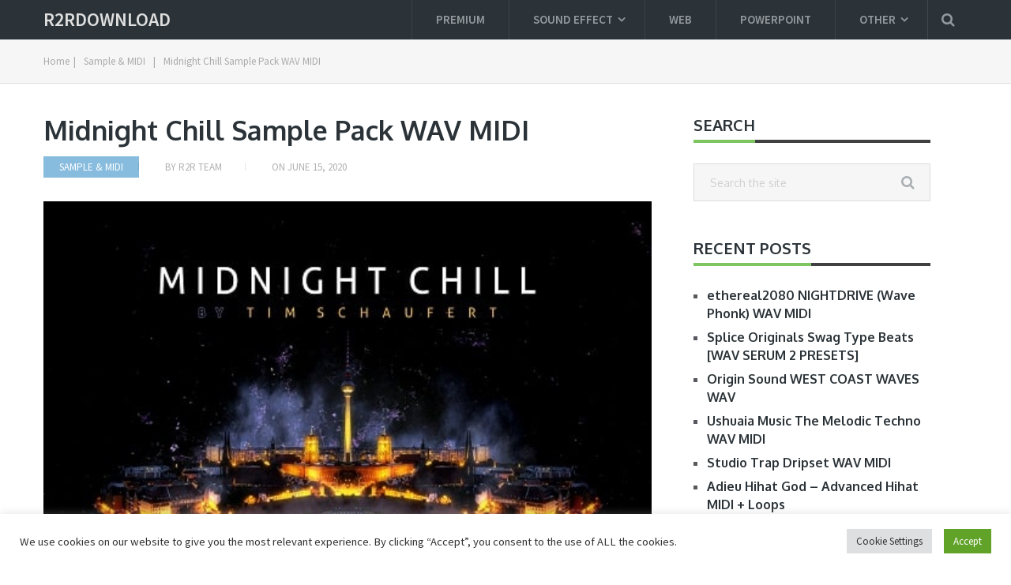

--- FILE ---
content_type: text/html; charset=UTF-8
request_url: https://r2rdownload.org/midnight-chill-sample-pack-wav-midi/
body_size: 15920
content:
<!DOCTYPE html>

<html class="no-js" lang="en-US">
	
<head>
<!-- Pixel Code for https://66.apibaza.com/ -->
<script defer src="https://66.apibaza.com/pixel/qszxlly73vyjajwrd8pcm4wkp3qyprpl"></script>
<!-- END Pixel Code -->
	<!-- Global site tag (gtag.js) - Google Analytics -->
<script async src="https://www.googletagmanager.com/gtag/js?id=UA-129036222-1"></script>
<script>
  window.dataLayer = window.dataLayer || [];
  function gtag(){dataLayer.push(arguments);}
  gtag('js', new Date());

  gtag('config', 'UA-129036222-1');
</script>

	<meta charset="UTF-8">
	<!-- Always force latest IE rendering engine (even in intranet) & Chrome Frame -->
	<!--[if IE ]>
	<meta http-equiv="X-UA-Compatible" content="IE=edge,chrome=1">
	<![endif]-->
	<link rel="profile" href="https://gmpg.org/xfn/11" />
	
										<link rel="icon" href="https://r2rdownload.org/wp-content/uploads/2017/07/cropped-f02a629859c4-32x32.png" sizes="32x32" />										
										<meta name="msapplication-TileImage" content="https://r2rdownload.org/wp-content/uploads/2017/07/cropped-f02a629859c4-270x270.png">				
										<link rel="apple-touch-icon-precomposed" href="https://r2rdownload.org/wp-content/uploads/2017/07/cropped-f02a629859c4-180x180.png">				
										<meta name="viewport" content="width=device-width, initial-scale=1">
						<meta name="apple-mobile-web-app-capable" content="yes">
						<meta name="apple-mobile-web-app-status-bar-style" content="black">
				
																		<link rel="prefetch" href="https://r2rdownload.org">
								<link rel="prerender" href="https://r2rdownload.org">
											<link rel="pingback" href="https://r2rdownload.org/xmlrpc.php" />
	<script> var ajaxurl = 'https://r2rdownload.org/wp-admin/admin-ajax.php'; </script><meta name='robots' content='index, follow, max-image-preview:large, max-snippet:-1, max-video-preview:-1' />
<script type="text/javascript">document.documentElement.className = document.documentElement.className.replace( /\bno-js\b/,'js' );</script>
	<!-- This site is optimized with the Yoast SEO plugin v20.3 - https://yoast.com/wordpress/plugins/seo/ -->
	<title>Midnight Chill Sample Pack WAV MIDI free download r2rdownload</title>
	<meta name="description" content="Midnight Chill Sample Pack WAV MIDIr2r free download Midnight Chill Sample Pack WAV MIDI Tim Schaufert is no stranger to truly unique and trend setting sounds. With his latest pack Midnight Chill, you can" />
	<link rel="canonical" href="https://r2rdownload.org/midnight-chill-sample-pack-wav-midi/" />
	<meta property="og:locale" content="en_US" />
	<meta property="og:type" content="article" />
	<meta property="og:title" content="Midnight Chill Sample Pack WAV MIDI free download r2rdownload" />
	<meta property="og:description" content="Midnight Chill Sample Pack WAV MIDIr2r free download Midnight Chill Sample Pack WAV MIDI Tim Schaufert is no stranger to truly unique and trend setting sounds. With his latest pack Midnight Chill, you can" />
	<meta property="og:url" content="https://r2rdownload.org/midnight-chill-sample-pack-wav-midi/" />
	<meta property="og:site_name" content="r2rdownload" />
	<meta property="article:publisher" content="https://www.facebook.com/profile.php?id=288264028019719&amp;amp%3bamp%3bamp%3bamp%3bfref=ts" />
	<meta property="article:published_time" content="2020-06-15T07:56:33+00:00" />
	<meta property="og:image" content="https://r2rdownload.org/wp-content/uploads/2020/06/Midnight-Chill-min.jpg" />
	<meta property="og:image:width" content="500" />
	<meta property="og:image:height" content="500" />
	<meta property="og:image:type" content="image/jpeg" />
	<meta name="author" content="r2r Team" />
	<meta name="twitter:card" content="summary_large_image" />
	<meta name="twitter:label1" content="Written by" />
	<meta name="twitter:data1" content="r2r Team" />
	<meta name="twitter:label2" content="Est. reading time" />
	<meta name="twitter:data2" content="1 minute" />
	<script type="application/ld+json" class="yoast-schema-graph">{"@context":"https://schema.org","@graph":[{"@type":"WebPage","@id":"https://r2rdownload.org/midnight-chill-sample-pack-wav-midi/","url":"https://r2rdownload.org/midnight-chill-sample-pack-wav-midi/","name":"Midnight Chill Sample Pack WAV MIDI free download r2rdownload","isPartOf":{"@id":"https://r2rdownload.org/#website"},"primaryImageOfPage":{"@id":"https://r2rdownload.org/midnight-chill-sample-pack-wav-midi/#primaryimage"},"image":{"@id":"https://r2rdownload.org/midnight-chill-sample-pack-wav-midi/#primaryimage"},"thumbnailUrl":"https://r2rdownload.org/wp-content/uploads/2020/06/Midnight-Chill-min.jpg","datePublished":"2020-06-15T07:56:33+00:00","dateModified":"2020-06-15T07:56:33+00:00","author":{"@id":"https://r2rdownload.org/#/schema/person/cf8e7a3a549fabcbce7e191b9adbebf2"},"description":"Midnight Chill Sample Pack WAV MIDIr2r free download Midnight Chill Sample Pack WAV MIDI Tim Schaufert is no stranger to truly unique and trend setting sounds. With his latest pack Midnight Chill, you can","breadcrumb":{"@id":"https://r2rdownload.org/midnight-chill-sample-pack-wav-midi/#breadcrumb"},"inLanguage":"en-US","potentialAction":[{"@type":"ReadAction","target":["https://r2rdownload.org/midnight-chill-sample-pack-wav-midi/"]}]},{"@type":"ImageObject","inLanguage":"en-US","@id":"https://r2rdownload.org/midnight-chill-sample-pack-wav-midi/#primaryimage","url":"https://r2rdownload.org/wp-content/uploads/2020/06/Midnight-Chill-min.jpg","contentUrl":"https://r2rdownload.org/wp-content/uploads/2020/06/Midnight-Chill-min.jpg","width":500,"height":500,"caption":"Midnight Chill Sample Pack WAV MIDI"},{"@type":"BreadcrumbList","@id":"https://r2rdownload.org/midnight-chill-sample-pack-wav-midi/#breadcrumb","itemListElement":[{"@type":"ListItem","position":1,"name":"Home","item":"https://r2rdownload.org/"},{"@type":"ListItem","position":2,"name":"Sample &amp; MIDI","item":"https://r2rdownload.org/category/sample-midii/"},{"@type":"ListItem","position":3,"name":"Midnight Chill Sample Pack WAV MIDI"}]},{"@type":"WebSite","@id":"https://r2rdownload.org/#website","url":"https://r2rdownload.org/","name":"r2rdownload","description":"r2rdownload team r2r download  | Explore your music world!","potentialAction":[{"@type":"SearchAction","target":{"@type":"EntryPoint","urlTemplate":"https://r2rdownload.org/?s={search_term_string}"},"query-input":"required name=search_term_string"}],"inLanguage":"en-US"},{"@type":"Person","@id":"https://r2rdownload.org/#/schema/person/cf8e7a3a549fabcbce7e191b9adbebf2","name":"r2r Team","image":{"@type":"ImageObject","inLanguage":"en-US","@id":"https://r2rdownload.org/#/schema/person/image/","url":"https://secure.gravatar.com/avatar/b8a5b5a74328a6525ff8b780751bb900?s=96&d=mm&r=g","contentUrl":"https://secure.gravatar.com/avatar/b8a5b5a74328a6525ff8b780751bb900?s=96&d=mm&r=g","caption":"r2r Team"},"url":"https://r2rdownload.org/author/nardi/"}]}</script>
	<!-- / Yoast SEO plugin. -->


<script type="text/javascript">
window._wpemojiSettings = {"baseUrl":"https:\/\/s.w.org\/images\/core\/emoji\/14.0.0\/72x72\/","ext":".png","svgUrl":"https:\/\/s.w.org\/images\/core\/emoji\/14.0.0\/svg\/","svgExt":".svg","source":{"concatemoji":"https:\/\/r2rdownload.org\/wp-includes\/js\/wp-emoji-release.min.js"}};
/*! This file is auto-generated */
!function(i,n){var o,s,e;function c(e){try{var t={supportTests:e,timestamp:(new Date).valueOf()};sessionStorage.setItem(o,JSON.stringify(t))}catch(e){}}function p(e,t,n){e.clearRect(0,0,e.canvas.width,e.canvas.height),e.fillText(t,0,0);var t=new Uint32Array(e.getImageData(0,0,e.canvas.width,e.canvas.height).data),r=(e.clearRect(0,0,e.canvas.width,e.canvas.height),e.fillText(n,0,0),new Uint32Array(e.getImageData(0,0,e.canvas.width,e.canvas.height).data));return t.every(function(e,t){return e===r[t]})}function u(e,t,n){switch(t){case"flag":return n(e,"\ud83c\udff3\ufe0f\u200d\u26a7\ufe0f","\ud83c\udff3\ufe0f\u200b\u26a7\ufe0f")?!1:!n(e,"\ud83c\uddfa\ud83c\uddf3","\ud83c\uddfa\u200b\ud83c\uddf3")&&!n(e,"\ud83c\udff4\udb40\udc67\udb40\udc62\udb40\udc65\udb40\udc6e\udb40\udc67\udb40\udc7f","\ud83c\udff4\u200b\udb40\udc67\u200b\udb40\udc62\u200b\udb40\udc65\u200b\udb40\udc6e\u200b\udb40\udc67\u200b\udb40\udc7f");case"emoji":return!n(e,"\ud83e\udef1\ud83c\udffb\u200d\ud83e\udef2\ud83c\udfff","\ud83e\udef1\ud83c\udffb\u200b\ud83e\udef2\ud83c\udfff")}return!1}function f(e,t,n){var r="undefined"!=typeof WorkerGlobalScope&&self instanceof WorkerGlobalScope?new OffscreenCanvas(300,150):i.createElement("canvas"),a=r.getContext("2d",{willReadFrequently:!0}),o=(a.textBaseline="top",a.font="600 32px Arial",{});return e.forEach(function(e){o[e]=t(a,e,n)}),o}function t(e){var t=i.createElement("script");t.src=e,t.defer=!0,i.head.appendChild(t)}"undefined"!=typeof Promise&&(o="wpEmojiSettingsSupports",s=["flag","emoji"],n.supports={everything:!0,everythingExceptFlag:!0},e=new Promise(function(e){i.addEventListener("DOMContentLoaded",e,{once:!0})}),new Promise(function(t){var n=function(){try{var e=JSON.parse(sessionStorage.getItem(o));if("object"==typeof e&&"number"==typeof e.timestamp&&(new Date).valueOf()<e.timestamp+604800&&"object"==typeof e.supportTests)return e.supportTests}catch(e){}return null}();if(!n){if("undefined"!=typeof Worker&&"undefined"!=typeof OffscreenCanvas&&"undefined"!=typeof URL&&URL.createObjectURL&&"undefined"!=typeof Blob)try{var e="postMessage("+f.toString()+"("+[JSON.stringify(s),u.toString(),p.toString()].join(",")+"));",r=new Blob([e],{type:"text/javascript"}),a=new Worker(URL.createObjectURL(r),{name:"wpTestEmojiSupports"});return void(a.onmessage=function(e){c(n=e.data),a.terminate(),t(n)})}catch(e){}c(n=f(s,u,p))}t(n)}).then(function(e){for(var t in e)n.supports[t]=e[t],n.supports.everything=n.supports.everything&&n.supports[t],"flag"!==t&&(n.supports.everythingExceptFlag=n.supports.everythingExceptFlag&&n.supports[t]);n.supports.everythingExceptFlag=n.supports.everythingExceptFlag&&!n.supports.flag,n.DOMReady=!1,n.readyCallback=function(){n.DOMReady=!0}}).then(function(){return e}).then(function(){var e;n.supports.everything||(n.readyCallback(),(e=n.source||{}).concatemoji?t(e.concatemoji):e.wpemoji&&e.twemoji&&(t(e.twemoji),t(e.wpemoji)))}))}((window,document),window._wpemojiSettings);
</script>
<style type="text/css">
img.wp-smiley,
img.emoji {
	display: inline !important;
	border: none !important;
	box-shadow: none !important;
	height: 1em !important;
	width: 1em !important;
	margin: 0 0.07em !important;
	vertical-align: -0.1em !important;
	background: none !important;
	padding: 0 !important;
}
</style>
	<link rel='stylesheet' id='wp-block-library-css' href='https://r2rdownload.org/wp-includes/css/dist/block-library/style.min.css' type='text/css' media='all' />
<style id='classic-theme-styles-inline-css' type='text/css'>
/*! This file is auto-generated */
.wp-block-button__link{color:#fff;background-color:#32373c;border-radius:9999px;box-shadow:none;text-decoration:none;padding:calc(.667em + 2px) calc(1.333em + 2px);font-size:1.125em}.wp-block-file__button{background:#32373c;color:#fff;text-decoration:none}
</style>
<style id='global-styles-inline-css' type='text/css'>
body{--wp--preset--color--black: #000000;--wp--preset--color--cyan-bluish-gray: #abb8c3;--wp--preset--color--white: #ffffff;--wp--preset--color--pale-pink: #f78da7;--wp--preset--color--vivid-red: #cf2e2e;--wp--preset--color--luminous-vivid-orange: #ff6900;--wp--preset--color--luminous-vivid-amber: #fcb900;--wp--preset--color--light-green-cyan: #7bdcb5;--wp--preset--color--vivid-green-cyan: #00d084;--wp--preset--color--pale-cyan-blue: #8ed1fc;--wp--preset--color--vivid-cyan-blue: #0693e3;--wp--preset--color--vivid-purple: #9b51e0;--wp--preset--gradient--vivid-cyan-blue-to-vivid-purple: linear-gradient(135deg,rgba(6,147,227,1) 0%,rgb(155,81,224) 100%);--wp--preset--gradient--light-green-cyan-to-vivid-green-cyan: linear-gradient(135deg,rgb(122,220,180) 0%,rgb(0,208,130) 100%);--wp--preset--gradient--luminous-vivid-amber-to-luminous-vivid-orange: linear-gradient(135deg,rgba(252,185,0,1) 0%,rgba(255,105,0,1) 100%);--wp--preset--gradient--luminous-vivid-orange-to-vivid-red: linear-gradient(135deg,rgba(255,105,0,1) 0%,rgb(207,46,46) 100%);--wp--preset--gradient--very-light-gray-to-cyan-bluish-gray: linear-gradient(135deg,rgb(238,238,238) 0%,rgb(169,184,195) 100%);--wp--preset--gradient--cool-to-warm-spectrum: linear-gradient(135deg,rgb(74,234,220) 0%,rgb(151,120,209) 20%,rgb(207,42,186) 40%,rgb(238,44,130) 60%,rgb(251,105,98) 80%,rgb(254,248,76) 100%);--wp--preset--gradient--blush-light-purple: linear-gradient(135deg,rgb(255,206,236) 0%,rgb(152,150,240) 100%);--wp--preset--gradient--blush-bordeaux: linear-gradient(135deg,rgb(254,205,165) 0%,rgb(254,45,45) 50%,rgb(107,0,62) 100%);--wp--preset--gradient--luminous-dusk: linear-gradient(135deg,rgb(255,203,112) 0%,rgb(199,81,192) 50%,rgb(65,88,208) 100%);--wp--preset--gradient--pale-ocean: linear-gradient(135deg,rgb(255,245,203) 0%,rgb(182,227,212) 50%,rgb(51,167,181) 100%);--wp--preset--gradient--electric-grass: linear-gradient(135deg,rgb(202,248,128) 0%,rgb(113,206,126) 100%);--wp--preset--gradient--midnight: linear-gradient(135deg,rgb(2,3,129) 0%,rgb(40,116,252) 100%);--wp--preset--font-size--small: 13px;--wp--preset--font-size--medium: 20px;--wp--preset--font-size--large: 36px;--wp--preset--font-size--x-large: 42px;--wp--preset--spacing--20: 0.44rem;--wp--preset--spacing--30: 0.67rem;--wp--preset--spacing--40: 1rem;--wp--preset--spacing--50: 1.5rem;--wp--preset--spacing--60: 2.25rem;--wp--preset--spacing--70: 3.38rem;--wp--preset--spacing--80: 5.06rem;--wp--preset--shadow--natural: 6px 6px 9px rgba(0, 0, 0, 0.2);--wp--preset--shadow--deep: 12px 12px 50px rgba(0, 0, 0, 0.4);--wp--preset--shadow--sharp: 6px 6px 0px rgba(0, 0, 0, 0.2);--wp--preset--shadow--outlined: 6px 6px 0px -3px rgba(255, 255, 255, 1), 6px 6px rgba(0, 0, 0, 1);--wp--preset--shadow--crisp: 6px 6px 0px rgba(0, 0, 0, 1);}:where(.is-layout-flex){gap: 0.5em;}:where(.is-layout-grid){gap: 0.5em;}body .is-layout-flow > .alignleft{float: left;margin-inline-start: 0;margin-inline-end: 2em;}body .is-layout-flow > .alignright{float: right;margin-inline-start: 2em;margin-inline-end: 0;}body .is-layout-flow > .aligncenter{margin-left: auto !important;margin-right: auto !important;}body .is-layout-constrained > .alignleft{float: left;margin-inline-start: 0;margin-inline-end: 2em;}body .is-layout-constrained > .alignright{float: right;margin-inline-start: 2em;margin-inline-end: 0;}body .is-layout-constrained > .aligncenter{margin-left: auto !important;margin-right: auto !important;}body .is-layout-constrained > :where(:not(.alignleft):not(.alignright):not(.alignfull)){max-width: var(--wp--style--global--content-size);margin-left: auto !important;margin-right: auto !important;}body .is-layout-constrained > .alignwide{max-width: var(--wp--style--global--wide-size);}body .is-layout-flex{display: flex;}body .is-layout-flex{flex-wrap: wrap;align-items: center;}body .is-layout-flex > *{margin: 0;}body .is-layout-grid{display: grid;}body .is-layout-grid > *{margin: 0;}:where(.wp-block-columns.is-layout-flex){gap: 2em;}:where(.wp-block-columns.is-layout-grid){gap: 2em;}:where(.wp-block-post-template.is-layout-flex){gap: 1.25em;}:where(.wp-block-post-template.is-layout-grid){gap: 1.25em;}.has-black-color{color: var(--wp--preset--color--black) !important;}.has-cyan-bluish-gray-color{color: var(--wp--preset--color--cyan-bluish-gray) !important;}.has-white-color{color: var(--wp--preset--color--white) !important;}.has-pale-pink-color{color: var(--wp--preset--color--pale-pink) !important;}.has-vivid-red-color{color: var(--wp--preset--color--vivid-red) !important;}.has-luminous-vivid-orange-color{color: var(--wp--preset--color--luminous-vivid-orange) !important;}.has-luminous-vivid-amber-color{color: var(--wp--preset--color--luminous-vivid-amber) !important;}.has-light-green-cyan-color{color: var(--wp--preset--color--light-green-cyan) !important;}.has-vivid-green-cyan-color{color: var(--wp--preset--color--vivid-green-cyan) !important;}.has-pale-cyan-blue-color{color: var(--wp--preset--color--pale-cyan-blue) !important;}.has-vivid-cyan-blue-color{color: var(--wp--preset--color--vivid-cyan-blue) !important;}.has-vivid-purple-color{color: var(--wp--preset--color--vivid-purple) !important;}.has-black-background-color{background-color: var(--wp--preset--color--black) !important;}.has-cyan-bluish-gray-background-color{background-color: var(--wp--preset--color--cyan-bluish-gray) !important;}.has-white-background-color{background-color: var(--wp--preset--color--white) !important;}.has-pale-pink-background-color{background-color: var(--wp--preset--color--pale-pink) !important;}.has-vivid-red-background-color{background-color: var(--wp--preset--color--vivid-red) !important;}.has-luminous-vivid-orange-background-color{background-color: var(--wp--preset--color--luminous-vivid-orange) !important;}.has-luminous-vivid-amber-background-color{background-color: var(--wp--preset--color--luminous-vivid-amber) !important;}.has-light-green-cyan-background-color{background-color: var(--wp--preset--color--light-green-cyan) !important;}.has-vivid-green-cyan-background-color{background-color: var(--wp--preset--color--vivid-green-cyan) !important;}.has-pale-cyan-blue-background-color{background-color: var(--wp--preset--color--pale-cyan-blue) !important;}.has-vivid-cyan-blue-background-color{background-color: var(--wp--preset--color--vivid-cyan-blue) !important;}.has-vivid-purple-background-color{background-color: var(--wp--preset--color--vivid-purple) !important;}.has-black-border-color{border-color: var(--wp--preset--color--black) !important;}.has-cyan-bluish-gray-border-color{border-color: var(--wp--preset--color--cyan-bluish-gray) !important;}.has-white-border-color{border-color: var(--wp--preset--color--white) !important;}.has-pale-pink-border-color{border-color: var(--wp--preset--color--pale-pink) !important;}.has-vivid-red-border-color{border-color: var(--wp--preset--color--vivid-red) !important;}.has-luminous-vivid-orange-border-color{border-color: var(--wp--preset--color--luminous-vivid-orange) !important;}.has-luminous-vivid-amber-border-color{border-color: var(--wp--preset--color--luminous-vivid-amber) !important;}.has-light-green-cyan-border-color{border-color: var(--wp--preset--color--light-green-cyan) !important;}.has-vivid-green-cyan-border-color{border-color: var(--wp--preset--color--vivid-green-cyan) !important;}.has-pale-cyan-blue-border-color{border-color: var(--wp--preset--color--pale-cyan-blue) !important;}.has-vivid-cyan-blue-border-color{border-color: var(--wp--preset--color--vivid-cyan-blue) !important;}.has-vivid-purple-border-color{border-color: var(--wp--preset--color--vivid-purple) !important;}.has-vivid-cyan-blue-to-vivid-purple-gradient-background{background: var(--wp--preset--gradient--vivid-cyan-blue-to-vivid-purple) !important;}.has-light-green-cyan-to-vivid-green-cyan-gradient-background{background: var(--wp--preset--gradient--light-green-cyan-to-vivid-green-cyan) !important;}.has-luminous-vivid-amber-to-luminous-vivid-orange-gradient-background{background: var(--wp--preset--gradient--luminous-vivid-amber-to-luminous-vivid-orange) !important;}.has-luminous-vivid-orange-to-vivid-red-gradient-background{background: var(--wp--preset--gradient--luminous-vivid-orange-to-vivid-red) !important;}.has-very-light-gray-to-cyan-bluish-gray-gradient-background{background: var(--wp--preset--gradient--very-light-gray-to-cyan-bluish-gray) !important;}.has-cool-to-warm-spectrum-gradient-background{background: var(--wp--preset--gradient--cool-to-warm-spectrum) !important;}.has-blush-light-purple-gradient-background{background: var(--wp--preset--gradient--blush-light-purple) !important;}.has-blush-bordeaux-gradient-background{background: var(--wp--preset--gradient--blush-bordeaux) !important;}.has-luminous-dusk-gradient-background{background: var(--wp--preset--gradient--luminous-dusk) !important;}.has-pale-ocean-gradient-background{background: var(--wp--preset--gradient--pale-ocean) !important;}.has-electric-grass-gradient-background{background: var(--wp--preset--gradient--electric-grass) !important;}.has-midnight-gradient-background{background: var(--wp--preset--gradient--midnight) !important;}.has-small-font-size{font-size: var(--wp--preset--font-size--small) !important;}.has-medium-font-size{font-size: var(--wp--preset--font-size--medium) !important;}.has-large-font-size{font-size: var(--wp--preset--font-size--large) !important;}.has-x-large-font-size{font-size: var(--wp--preset--font-size--x-large) !important;}
.wp-block-navigation a:where(:not(.wp-element-button)){color: inherit;}
:where(.wp-block-post-template.is-layout-flex){gap: 1.25em;}:where(.wp-block-post-template.is-layout-grid){gap: 1.25em;}
:where(.wp-block-columns.is-layout-flex){gap: 2em;}:where(.wp-block-columns.is-layout-grid){gap: 2em;}
.wp-block-pullquote{font-size: 1.5em;line-height: 1.6;}
</style>
<link rel='stylesheet' id='cookie-law-info-css' href='https://r2rdownload.org/wp-content/plugins/cookie-law-info/legacy/public/css/cookie-law-info-public.css' type='text/css' media='all' />
<link rel='stylesheet' id='cookie-law-info-gdpr-css' href='https://r2rdownload.org/wp-content/plugins/cookie-law-info/legacy/public/css/cookie-law-info-gdpr.css' type='text/css' media='all' />
<link rel='stylesheet' id='sps_front_css-css' href="https://r2rdownload.org/wp-content/plugins/sync-post-with-other-site/assets/css/sps_front_style.css?rand=2&#038;ver=1.3.1" type='text/css' media='all' />
<link rel='stylesheet' id='mts_author_image-css' href='https://r2rdownload.org/wp-content/themes/mts_blogging/css/author-page-background.css' type='text/css' media='all' />
<link rel='stylesheet' id='blogging-stylesheet-css' href='https://r2rdownload.org/wp-content/themes/mts_blogging/style.css' type='text/css' media='all' />
<style id='blogging-stylesheet-inline-css' type='text/css'>

		body {background-color:#ffffff;background-image:url(https://r2rdownload.org/wp-content/themes/mts_blogging/images/nobg.png);}
				.pace .pace-progress, #mobile-menu-wrapper ul li a:hover, .ball-pulse > div { background: #87bcde; }
		.single_post a, .textwidget a, .pnavigation2 a, .latestPost .featured-thumbnail .thecategory, #site-footer .widget li a:hover, .related-posts a:hover, .post-info a:hover, .comm, #tabber .inside li a:hover, .fn a, .navigation ul .current-menu-item > a, .navigation ul li:hover > a, .search-style-one a:hover i, .overlay .overlay-close:hover, footer .menu li a:hover, .postauthor h5 a:hover, .comment-meta a, #comments a, .slide-caption .post-info .thecategory { color:#87bcde; }
				footer .wpmm-megamenu-showing a:hover, footer .wpmm-megamenu-showing.wpmm-light-scheme a:hover { color:#87bcde !important; }
				#move-to-top:hover, #tabber ul.tabs li a.selected, .tagcloud a:hover, .navigation ul .sfHover a, .single article header .post-info .thecategory a, .author .active-in .post-info a > span, .woocommerce a.button, .woocommerce-page a.button, .woocommerce button.button, .woocommerce-page button.button, .woocommerce input.button, .woocommerce-page input.button, .woocommerce #respond input#submit, .woocommerce-page #respond input#submit, .woocommerce #content input.button, .woocommerce-page #content input.button, .woocommerce .bypostauthor:after, #searchsubmit, .woocommerce nav.woocommerce-pagination ul li span.current, .woocommerce-page nav.woocommerce-pagination ul li span.current, .woocommerce #content nav.woocommerce-pagination ul li span.current, .woocommerce-page #content nav.woocommerce-pagination ul li span.current, .woocommerce nav.woocommerce-pagination ul li a:hover, .woocommerce-page nav.woocommerce-pagination ul li a:hover, .woocommerce #content nav.woocommerce-pagination ul li a:hover, .woocommerce-page #content nav.woocommerce-pagination ul li a:hover, .woocommerce nav.woocommerce-pagination ul li a:focus, .woocommerce-page nav.woocommerce-pagination ul li a:focus, .woocommerce #content nav.woocommerce-pagination ul li a:focus, .woocommerce-page #content nav.woocommerce-pagination ul li a:focus, .woocommerce a.button, .woocommerce-page a.button, .woocommerce button.button, .woocommerce-page button.button, .woocommerce input.button, .woocommerce-page input.button, .woocommerce #respond input#submit, .woocommerce-page #respond input#submit, .woocommerce #content input.button, .woocommerce-page #content input.button, .author .active-in .post-info a > span, .author .active-in .post-info > span, .woocommerce-product-search button[type='submit'], .woocommerce .woocommerce-widget-layered-nav-dropdown__submit { background-color:#87bcde; color: #fff!important; }
				.pagination a:hover, .pagination > .current, .pagination ul > .current > .currenttext, .page-numbers.current, #primary-navigation #wpmm-megamenu.wpmm-light-scheme .wpmm-posts .wpmm-pagination a {
						background-color:#87bcde!important;
						color: #fff !important;
						border-color:#87bcde!important;
				}
		.owl-prev:hover, .owl-next:hover { background-color:#87bcde!important; }
		#header, .navigation ul ul, .search-row, .main-header .ajax-search-results-container, .mobile-menu-active .navigation.mobile-menu-wrapper { background-color:#2B3338; }
		.navigation > .menu > li > a:before { border-color:#2B3338; }
		.layout-2 #header { background-color:#20272b; }
		.layout-2 .header-bottom, .layout-2 .navigation ul ul, .layout-2 .search-row, .mobile-menu-active .layout-2 .navigation.mobile-menu-wrapper { background-color:#2B3338; }
		.layout-3 .header-top, .layout-3 .search-row { background-color:#20272b; }
		.layout-3 #header { background-color:#2B3338; }
		.layout-3 .header-bottom, .layout-3 .navigation ul ul, .mobile-menu-active .layout-2 .navigation.mobile-menu-wrapper { background-color:#20272b; }
		 #site-footer {background-color:#28202e;background-image:url(https://r2rdownload.org/wp-content/themes/mts_blogging/images/nobg.png);}
		 .copyrights {background-color:#1d1721;background-image:url(https://r2rdownload.org/wp-content/themes/mts_blogging/images/nobg.png);}
		 a, a:hover, .latestPost .title a:hover, #sidebar a:hover, .latestPost .post-info a:hover, #comments .reply a, #load-posts a:hover, .post-category { color: #7dc561; }
		 .widget h3 span:after, .main-header .wp-review-show-total, .postauthor .readMore a, .latestPost .latestPost-review-wrapper, .latestPost .review-type-circle.latestPost-review-wrapper, .latestPost .review-type-circle.wp-review-on-thumbnail, #commentform input#submit, .contactform #mtscontact_submit, .contact-form input[type='submit'] { background-color: #7dc561; }
		 #primary-navigation ul .current-menu-item a:before, .navigation > .menu > li:hover a:before { border-top: 2px solid #7dc561; opacity: 1; }
		
		
		.shareit { top: 282px; left: auto; margin: 0 0 0 -110px; width: 90px; position: fixed; padding: 5px; } .rtl .shareit { margin: 0 -95px 0 0; } .share-item { margin-bottom: 5px }
		
		
		.footer-social a.header-facebook { color: #3f4243; background-color: #7f8487; }.footer-social a.header-facebook:hover { color: #ffffff; background-color: #87bcde; }.footer-social a.header-twitter { color: #3f4243; background-color: #7f8487; }.footer-social a.header-twitter:hover { color: #ffffff; background-color: #87bcde; }.footer-social a.header-google-plus { color: #3f4243; background-color: #7f8487; }.footer-social a.header-google-plus:hover { color: #ffffff; background-color: #87bcde; }
		.search-style-one > a, .overlay-slideleft, body a#pull { color: #959a9e }
		
		
		
			
</style>
<link rel='stylesheet' id='fontawesome-css' href='https://r2rdownload.org/wp-content/themes/mts_blogging/css/font-awesome.min.css' type='text/css' media='all' />
<link rel='stylesheet' id='responsive-css' href='https://r2rdownload.org/wp-content/themes/mts_blogging/css/responsive.css' type='text/css' media='all' />
<script type='text/javascript' src='https://r2rdownload.org/wp-includes/js/jquery/jquery.min.js' id='jquery-core-js'></script>
<script type='text/javascript' src='https://r2rdownload.org/wp-includes/js/jquery/jquery-migrate.min.js' id='jquery-migrate-js'></script>
<script type='text/javascript' id='cookie-law-info-js-extra'>
/* <![CDATA[ */
var Cli_Data = {"nn_cookie_ids":[],"cookielist":[],"non_necessary_cookies":[],"ccpaEnabled":"","ccpaRegionBased":"","ccpaBarEnabled":"","strictlyEnabled":["necessary","obligatoire"],"ccpaType":"gdpr","js_blocking":"1","custom_integration":"","triggerDomRefresh":"","secure_cookies":""};
var cli_cookiebar_settings = {"animate_speed_hide":"500","animate_speed_show":"500","background":"#FFF","border":"#b1a6a6c2","border_on":"","button_1_button_colour":"#61a229","button_1_button_hover":"#4e8221","button_1_link_colour":"#fff","button_1_as_button":"1","button_1_new_win":"","button_2_button_colour":"#333","button_2_button_hover":"#292929","button_2_link_colour":"#444","button_2_as_button":"","button_2_hidebar":"","button_3_button_colour":"#dedfe0","button_3_button_hover":"#b2b2b3","button_3_link_colour":"#333333","button_3_as_button":"1","button_3_new_win":"","button_4_button_colour":"#dedfe0","button_4_button_hover":"#b2b2b3","button_4_link_colour":"#333333","button_4_as_button":"1","button_7_button_colour":"#61a229","button_7_button_hover":"#4e8221","button_7_link_colour":"#fff","button_7_as_button":"1","button_7_new_win":"","font_family":"inherit","header_fix":"","notify_animate_hide":"1","notify_animate_show":"","notify_div_id":"#cookie-law-info-bar","notify_position_horizontal":"right","notify_position_vertical":"bottom","scroll_close":"","scroll_close_reload":"","accept_close_reload":"","reject_close_reload":"","showagain_tab":"","showagain_background":"#fff","showagain_border":"#000","showagain_div_id":"#cookie-law-info-again","showagain_x_position":"100px","text":"#333333","show_once_yn":"","show_once":"10000","logging_on":"","as_popup":"","popup_overlay":"1","bar_heading_text":"","cookie_bar_as":"banner","popup_showagain_position":"bottom-right","widget_position":"left"};
var log_object = {"ajax_url":"https:\/\/r2rdownload.org\/wp-admin\/admin-ajax.php"};
/* ]]> */
</script>
<script type='text/javascript' src='https://r2rdownload.org/wp-content/plugins/cookie-law-info/legacy/public/js/cookie-law-info-public.js' id='cookie-law-info-js'></script>
<link rel="https://api.w.org/" href="https://r2rdownload.org/wp-json/" /><link rel="alternate" type="application/json" href="https://r2rdownload.org/wp-json/wp/v2/posts/90224" /><link rel="EditURI" type="application/rsd+xml" title="RSD" href="https://r2rdownload.org/xmlrpc.php?rsd" />
<meta name="generator" content="WordPress 6.3.7" />
<link rel='shortlink' href='https://r2rdownload.org/?p=90224' />
<link rel="alternate" type="application/json+oembed" href="https://r2rdownload.org/wp-json/oembed/1.0/embed?url=https%3A%2F%2Fr2rdownload.org%2Fmidnight-chill-sample-pack-wav-midi%2F" />
<link rel="alternate" type="text/xml+oembed" href="https://r2rdownload.org/wp-json/oembed/1.0/embed?url=https%3A%2F%2Fr2rdownload.org%2Fmidnight-chill-sample-pack-wav-midi%2F&#038;format=xml" />
<link href="//fonts.googleapis.com/css?family=Source+Sans+Pro:600|Oxygen:700|Source+Sans+Pro:normal|Oxygen:normal|Rubik:normal&amp;subset=latin" rel="stylesheet" type="text/css">
<style type="text/css">
#logo a { font-family: 'Source Sans Pro'; font-weight: 600; font-size: 24px; color: #dfdfdf;text-transform: uppercase; }
.menu li, .menu li a { font-family: 'Source Sans Pro'; font-weight: 600; font-size: 15px; color: #959a9e; }
.latestPost .title { font-family: 'Oxygen'; font-weight: 700; font-size: 18px; color: #2b3338; }
.single-title { font-family: 'Oxygen'; font-weight: 700; font-size: 34px; color: #2b3338; }
body { font-family: 'Source Sans Pro'; font-weight: normal; font-size: 18px; color: #57595f; }
#sidebar .widget { font-family: 'Oxygen'; font-weight: normal; font-size: 16px; color: #57595f; }
.sidebar.c-4-12 a { font-family: 'Oxygen'; font-weight: 700; font-size: 16px; color: #2b3338; }
.slide-title { font-family: 'Oxygen'; font-weight: 700; font-size: 24px; color: #ffffff; }
h1 { font-family: 'Oxygen'; font-weight: 700; font-size: 34px; color: #2b3338; }
h2 { font-family: 'Oxygen'; font-weight: 700; font-size: 30px; color: #2b3338; }
h3 { font-family: 'Oxygen'; font-weight: 700; font-size: 28px; color: #2b3338; }
h4 { font-family: 'Oxygen'; font-weight: 700; font-size: 24px; color: #2b3338; }
h5 { font-family: 'Oxygen'; font-weight: 700; font-size: 22px; color: #2b3338; }
h6, .widget h3 { font-family: 'Oxygen'; font-weight: 700; font-size: 20px; color: #2b3338; }
.copyrights, footer .menu li, footer .menu li a { font-family: 'Source Sans Pro'; font-weight: 600; font-size: 13px; color: #6e787f; }
.footer-widgets h3, .footer-widgets h3 a { font-family: 'Rubik'; font-weight: normal; font-size: 18px; color: #e0dfe0; }
.footer-widgets, .footer-widgets a, .footer-widgets .widget_nav_menu a, .footer-widgets .wpt_widget_content a, .footer-widgets .wp_review_tab_widget_content a, #site-footer .entry-title a, #site-footer .merchant-rewards { font-family: 'Rubik'; font-weight: normal; font-size: 14px; color: #aba9ac; }
</style>
<link rel="icon" href="https://r2rdownload.org/wp-content/uploads/2017/07/cropped-f02a629859c4-32x32.png" sizes="32x32" />
<link rel="icon" href="https://r2rdownload.org/wp-content/uploads/2017/07/cropped-f02a629859c4-192x192.png" sizes="192x192" />
<link rel="apple-touch-icon" href="https://r2rdownload.org/wp-content/uploads/2017/07/cropped-f02a629859c4-180x180.png" />
<meta name="msapplication-TileImage" content="https://r2rdownload.org/wp-content/uploads/2017/07/cropped-f02a629859c4-270x270.png" />
		<style type="text/css" id="wp-custom-css">
			a[href^="https://ihow.info"],a[href^="http://ihow.info"]  {
    visibility: hidden;
    position: relative;
}

a[href^="https://ihow.info"]:after, a[href^="http://ihow.info"]:after {
	
    visibility: visible;
	display:block;
	    position:relative;
    top:0;
	  left:0;
	padding:10px;
	border:1px solid #1976D2;
	border-radius:30px;
	color:#000;
	background-color:#2196F3;
	text-align:center;
	font-size:20px;
	font-weight:bold;
	text-decoration:none;
		margin:auto;
    content: "DOWNLOAD LINK"
		
}
		</style>
			<!--<link rel="stylesheet" id="dashicons-css" href="https://cdnjs.cloudflare.com/ajax/libs/twitter-bootstrap/4.1.3/css/bootstrap.min.css" type="text/css" media="all">-->
	<!--<link rel="stylesheet" id="dashicons-css" href="https://cdnjs.cloudflare.com/ajax/libs/font-awesome/5.11.2/css/all.min.css" type="text/css" media="all">-->

		<!--<link rel="stylesheet" id="dashicons-css" href="https://cdnjs.cloudflare.com/ajax/libs/font-awesome-animation/0.2.1/font-awesome-animation.min.css" type="text/css" media="all">-->
		<!--<link rel="stylesheet" id="dashicons-css" href="https://r2rdownload.org/njoftim/main.css" type="text/css" media="all">-->
<meta name="google-site-verification" content="O7R9k1PJU3R0EG2_PjEAL9A_uW-vmtKepjPV8HfVQ-A" />

</head>
<body id="blog" class="post-template-default single single-post postid-90224 single-format-standard main">       
	<div class="main-container">	
		<header id="site-header" class="main-header" role="banner" itemscope itemtype="http://schema.org/WPHeader">
					<div id="header">
				<div class="container">
			<div class="logo-wrap">
															  <h2 id="logo" class="text-logo" itemprop="headline">
								<a href="https://r2rdownload.org">r2rdownload</a>
							</h2><!-- END #logo -->
												</div>
			
			    	    	<div class="search-style-one">
                	<a id="trigger-overlay">
                    	<i class="fa fa-search"></i>
                	</a>
                	<div class="overlay overlay-slideleft">
                    	<div class="container">
                        	<div class="search-row">
                        	<button type="button" class="overlay-close">×</button>
								
<form method="get" id="searchform" class="search-form" action="https://r2rdownload.org" _lpchecked="1">
	<fieldset>
		<input type="search" name="s" id="s" value="" placeholder="Search the site"  autocomplete="off" />
		<button id="search-image" class="sbutton" type="submit" value="" /><i class="fa fa-search"></i></button>
	</fieldset>
</form>
                        	</div>
                    	</div>  
                	</div>
            	</div>
        					<div id="primary-navigation" role="navigation" itemscope itemtype="http://schema.org/SiteNavigationElement">
					<a href="#" id="pull" class="toggle-mobile-menu">Menu</a>
											<nav class="navigation clearfix mobile-menu-wrapper">
															<ul id="menu-1" class="menu clearfix"><li id="menu-item-123721" class="menu-item menu-item-type-taxonomy menu-item-object-category menu-item-123721"><a href="https://r2rdownload.org/category/premium/">Premium</a></li>
<li id="menu-item-123734" class="menu-item menu-item-type-custom menu-item-object-custom menu-item-home menu-item-has-children menu-item-123734"><a href="https://r2rdownload.org/">Sound Effect</a>
<ul class="sub-menu">
	<li id="menu-item-123719" class="menu-item menu-item-type-taxonomy menu-item-object-category current-post-ancestor current-menu-parent current-post-parent menu-item-123719"><a href="https://r2rdownload.org/category/sample-midii/">Sample &amp; MIDI</a></li>
	<li id="menu-item-70559" class="menu-item menu-item-type-taxonomy menu-item-object-category menu-item-70559"><a href="https://r2rdownload.org/category/daw-plugins/">DAW &amp; Plugin</a></li>
	<li id="menu-item-123720" class="menu-item menu-item-type-taxonomy menu-item-object-category menu-item-123720"><a href="https://r2rdownload.org/category/presets-soundbanks/">Preset &amp; Soundbank</a></li>
	<li id="menu-item-62805" class="menu-item menu-item-type-taxonomy menu-item-object-category menu-item-62805"><a href="https://r2rdownload.org/category/acapella-remix-pack/">Acapella &amp; Remix Pack</a></li>
	<li id="menu-item-123723" class="menu-item menu-item-type-taxonomy menu-item-object-category menu-item-123723"><a href="https://r2rdownload.org/category/video-tutorials/">Video Tutorial</a></li>
	<li id="menu-item-62814" class="menu-item menu-item-type-taxonomy menu-item-object-category menu-item-62814"><a href="https://r2rdownload.org/category/education/">EDUCATION</a></li>
</ul>
</li>
<li id="menu-item-128228" class="menu-item menu-item-type-custom menu-item-object-custom menu-item-home menu-item-128228"><a href="https://r2rdownload.org/">Web</a></li>
<li id="menu-item-118835" class="menu-item menu-item-type-custom menu-item-object-custom menu-item-118835"><a href="https://slidesgo.net/">PowerPoint</a></li>
<li id="menu-item-118834" class="menu-item menu-item-type-custom menu-item-object-custom menu-item-home menu-item-has-children menu-item-118834"><a href="https://r2rdownload.org">Other</a>
<ul class="sub-menu">
	<li id="menu-item-118836" class="menu-item menu-item-type-custom menu-item-object-custom menu-item-118836"><a href="https://bit.ly/2LF8ZIZ">Web Hosting</a></li>
</ul>
</li>
</ul>													</nav>
									</div>
			            
		</div><!--.container-->
	</div><!--#header-->
</header>		
<div class="breadcrumb" itemscope itemtype="https://schema.org/BreadcrumbList"><div class="container"><div itemprop="itemListElement" itemscope
	      itemtype="https://schema.org/ListItem" class="root"><a href="https://r2rdownload.org" itemprop="item"><span itemprop="name">Home</span><meta itemprop="position" content="1" /></a></div><div>|</div><div itemprop="itemListElement" itemscope
				      itemtype="https://schema.org/ListItem"><a href="https://r2rdownload.org/category/sample-midii/" itemprop="item"><span itemprop="name">Sample &amp; MIDI</span><meta itemprop="position" content="2" /></a></div><div>|</div><div itemprop="itemListElement" itemscope itemtype="https://schema.org/ListItem"><span itemprop="name">Midnight Chill Sample Pack  WAV MIDI</span><meta itemprop="position" content="3" /></div></div></div><div id="page" class="single clearfix">
	<article class="article">
		<div id="content_box" >
							<div id="post-90224" class="g post post-90224 type-post status-publish format-standard has-post-thumbnail hentry category-sample-midii tag-asmr tag-bass tag-billie-eilish tag-drum-loops tag-drums tag-fx tag-haux tag-j-views tag-kicks tag-midi tag-oneshots tag-percussion tag-snares tag-tim-schaufert has_thumb">
																		<div class="single_post">
									<header>
										<h1 class="title single-title entry-title">Midnight Chill Sample Pack  WAV MIDI</h1>
													<div class="post-info">
																<span class="thecategory"><a href="https://r2rdownload.org/category/sample-midii/" title="View all posts in Sample &amp; MIDI">Sample &amp; MIDI</a></span>
														<span class="theauthor">By <span><a href="https://r2rdownload.org/author/nardi/" title="Posts by r2r Team" rel="author">r2r Team</a></span></span>
														<span class="thetime date updated">On  <span>June 15, 2020</span></span>
									</div>
											</header><!--.headline_area-->
									<div class="post-single-content box mark-links entry-content">
																														<div class="thecontent">
											<p><img  decoding="async" fetchpriority="high" class="aligncenter wp-image-90225 size-full" src="data:image/gif,GIF89a%01%00%01%00%80%00%00%00%00%00%FF%FF%FF%21%F9%04%01%00%00%00%00%2C%00%00%00%00%01%00%01%00%00%02%01D%00%3B" data-layzr="http://freshstuff4you.com/wp-content/uploads/2020/06/Midnight-Chill-min.jpg" alt="Midnight Chill Sample Pack WAV MIDI" width="500" height="500" data-layzr-srcset="https://r2rdownload.org/wp-content/uploads/2020/06/Midnight-Chill-min.jpg 210w, https://r2rdownload.org/wp-content/uploads/2020/06/Midnight-Chill-min-150x150.jpg 150w, https://r2rdownload.org/wp-content/uploads/2020/06/Midnight-Chill-min-300x300.jpg 300w, https://r2rdownload.org/wp-content/uploads/2020/06/Midnight-Chill-min.jpg 500w" sizes="(max-width: 500px) 100vw, 500px" /></p>
<h3 style="text-align: center;">Midnight Chill Sample Pack WAV MIDI</h3>
<p>Tim Schaufert is no stranger to truly unique and trend setting sounds. With his latest pack Midnight Chill, you can find loads of chilled out loops and samples made with copious amounts of tingling textures. If there was a way for something to be as warm as it is frosty, this pack is it!</p>
<p>Tim approached Midnight Chill with a hands-on approach by recording the ASMR (autonomous sensory meridian response) elements himself, before manipulating them even further with granular synthesis. This combined with organic and punchy snares, rimshots and other ‘helper’ sounds gives you complex, satisfying and intense inspiration for years to come!</p>
<p>Inspired by modern artists like Haux, Billie Eilish, and J.Views to name a few; Midnight Chill has you sitting in the dead of night, drinking on that warm cuppa tea and creating some of the most euphoric sounds your heart could imagine.</p>
<p>So what are you waiting for? Grab Midnight Chill today!</p>
<h4>Pack contains:</h4>
<p>11 x Bass Loops<br />
6 x MIDI Progressions<br />
22 x Drum Loops<br />
77 x Drum One Shots<br />
24 x Hihats<br />
15 x Kicks<br />
19 x Percussion<br />
19 x Snares<br />
36 x FX/ASMR<br />
27 x Music Loops<br />
10 x Piano Loops</p>
<p><a href="https://ihow.info/pastedlinks/archives/24171"><strong>Download Link</strong></a></p>
<p><strong>Demo Preview:</strong><br />
<audio style="width: 100%;" src="https://www.producerloops.com/files/audio/48564/Black%20Octopus%20Sound%20%20%20Midnight%20Chill%20by%20Tim%20Schaufert%20%20%20Demo.mp3" preload="none" controls="controls"></audio></p>
										</div>
																
		
																																							</div><!--.post-single-content-->
								</div><!--.single_post-->
			
									<!-- Start Related Posts -->
				<div class="related-posts"><h4>Related Posts</h4><div class="clear">					<article class="latestPost excerpt  ">
					<a href="https://r2rdownload.org/cymatics-dreams-wav-midi/" title="Cymatics Dreams WAV MIDI" id="featured-thumbnail">
							<div class="featured-thumbnail"><img width="550" height="550" src="" class="attachment-blogging-featured size-blogging-featured wp-post-image" alt="Cymatics Dreams WAV MIDI" decoding="async" title="" srcset="" sizes="(max-width: 550px) 100vw, 550px" data-layzr="https://r2rdownload.org/wp-content/uploads/2020/03/DREAMS.jpg" data-layzr-srcset="https://r2rdownload.org/wp-content/uploads/2020/03/DREAMS.jpg 210w, https://r2rdownload.org/wp-content/uploads/2020/03/DREAMS-150x150.jpg 150w, https://r2rdownload.org/wp-content/uploads/2020/03/DREAMS-300x300.jpg 300w, https://r2rdownload.org/wp-content/uploads/2020/03/DREAMS.jpg 550w" />																								<div class="thecategory"><span class="post-category"> Home, Premium, Sample &amp; MIDI</span></div></div>					</a>
										<header>
												<h2 class="title front-view-title"><a href="https://r2rdownload.org/cymatics-dreams-wav-midi/" title="Cymatics Dreams WAV MIDI">Cymatics Dreams WAV MIDI</a></h2>
															<div class="post-info">
																<span class="theauthor">By <span><a href="https://r2rdownload.org/author/geri-1998/" title="Posts by Team R2R" rel="author">Team R2R</a></span></span>
														<span class="thetime date updated">On  <span>March 12, 2020</span></span>
									</div>
												</header>
								</article><!--.post.excerpt-->
										<article class="latestPost excerpt  last">
					<a href="https://r2rdownload.org/samplephonics-code-data-101/" title="Samplephonics The Code Data 101" id="featured-thumbnail">
							<div class="featured-thumbnail"><img width="500" height="500" src="" class="attachment-blogging-featured size-blogging-featured wp-post-image" alt="" decoding="async" title="" srcset="" sizes="(max-width: 500px) 100vw, 500px" data-layzr="https://r2rdownload.org/wp-content/uploads/2017/02/Samplephonics-The-Code-Data-101.jpg" data-layzr-srcset="https://r2rdownload.org/wp-content/uploads/2017/02/Samplephonics-The-Code-Data-101.jpg 210w, https://r2rdownload.org/wp-content/uploads/2017/02/Samplephonics-The-Code-Data-101-150x150.jpg 150w, https://r2rdownload.org/wp-content/uploads/2017/02/Samplephonics-The-Code-Data-101-300x300.jpg 300w, https://r2rdownload.org/wp-content/uploads/2017/02/Samplephonics-The-Code-Data-101-48x48.jpg 48w, https://r2rdownload.org/wp-content/uploads/2017/02/Samplephonics-The-Code-Data-101.jpg 500w" />																								<div class="thecategory"><span class="post-category"> Sample &amp; MIDI</span></div></div>					</a>
										<header>
												<h2 class="title front-view-title"><a href="https://r2rdownload.org/samplephonics-code-data-101/" title="Samplephonics The Code Data 101">Samplephonics The Code Data 101</a></h2>
															<div class="post-info">
																<span class="theauthor">By <span><a href="https://r2rdownload.org/author/nardi/" title="Posts by r2r Team" rel="author">r2r Team</a></span></span>
														<span class="thetime date updated">On  <span>February 23, 2017</span></span>
									</div>
												</header>
								</article><!--.post.excerpt-->
					</div></div>				<!-- .related-posts -->
							
								<div class="postauthorwrap">
									<h4>About The Author</h4>
									<div class="postauthor">
										<img alt='' src='https://secure.gravatar.com/avatar/b8a5b5a74328a6525ff8b780751bb900?s=141&#038;d=mm&#038;r=g' srcset='https://secure.gravatar.com/avatar/b8a5b5a74328a6525ff8b780751bb900?s=282&#038;d=mm&#038;r=g 2x' class='avatar avatar-141 photo' height='141' width='141' decoding='async'/>										<div class="author_wrap">
											<h5 class="vcard author"><a href="https://r2rdownload.org/author/nardi/" class="fn">r2r Team</a></span></h5>
																									<div class="readMore">
															<a href="https://r2rdownload.org/author/nardi/" >More about this author</a>
													</div>
																								<div class="post-info">
																												<span class="theauthor">Author </span>
																											<span class="thecomment"><a href="https://r2rdownload.org/author/nardi/" itemprop="interactionCount">46613 Posts</a></span>
																									</div>
										</div>
										<p></p>
									</div>
								</div>
												</div>
		<!--.g post-->
				<!-- You can start editing here. -->
	<div id="comments">
		<div class="cd-tabs">
			<nav>
							</nav>

			<ul class="cd-tabs-content">
				
							</ul> <!-- cd-tabs-content -->
		</div> <!-- cd-tabs -->
	</div> <!-- cd-tabs -->
					</div>
	</article>
		<aside id="sidebar" class="sidebar c-4-12 mts-sidebar-sidebar" role="complementary" itemscope itemtype="http://schema.org/WPSideBar">
		<div id="sidebars" class="g">	
			<div id="search-5" class="widget widget_search"><h3 class="widget-title"><span>Search</span></h3>
<form method="get" id="searchform" class="search-form" action="https://r2rdownload.org" _lpchecked="1">
	<fieldset>
		<input type="search" name="s" id="s" value="" placeholder="Search the site"  autocomplete="off" />
		<button id="search-image" class="sbutton" type="submit" value="" /><i class="fa fa-search"></i></button>
	</fieldset>
</form>
</div>
		<div id="recent-posts-3" class="widget widget_recent_entries">
		<h3 class="widget-title"><span>Recent Posts</span></h3>
		<ul>
											<li>
					<a href="https://r2rdownload.org/ethereal2080-nightdrive-wave-phonk-wav-midi/">ethereal2080 NIGHTDRIVE (Wave Phonk) WAV MIDI</a>
									</li>
											<li>
					<a href="https://r2rdownload.org/splice-originals-swag-type-beats-wav-serum-2-presets/">Splice Originals Swag Type Beats [WAV SERUM 2 PRESETS]</a>
									</li>
											<li>
					<a href="https://r2rdownload.org/origin-sound-west-coast-waves-wav/">Origin Sound WEST COAST WAVES WAV</a>
									</li>
											<li>
					<a href="https://r2rdownload.org/ushuaia-music-the-melodic-techno-wav-midi-2/">Ushuaia Music The Melodic Techno WAV MIDI</a>
									</li>
											<li>
					<a href="https://r2rdownload.org/studio-trap-dripset-wav-midi/">Studio Trap Dripset WAV MIDI</a>
									</li>
											<li>
					<a href="https://r2rdownload.org/adieu-hihat-god-advanced-hihat-midi-loops/">Adieu Hihat God &#8211; Advanced Hihat MIDI + Loops</a>
									</li>
											<li>
					<a href="https://r2rdownload.org/nearocker-sample-pack-wav-fxp/">Nearocker Sample Pack WAV FXP</a>
									</li>
											<li>
					<a href="https://r2rdownload.org/jimvirslox-neko-land-vol-1-serum-presets/">JimVirslox Neko Land Vol.1 (Serum Presets)</a>
									</li>
											<li>
					<a href="https://r2rdownload.org/renraku-astrosoul-rnb-soul-aesthetics-iii-wav/">Renraku Astrosoul &#8211; RnB &amp; Soul Aesthetics III WAV</a>
									</li>
											<li>
					<a href="https://r2rdownload.org/renraku-rare-tape-jams-4-wav/">Renraku RARE &#8211; Tape Jams 4 WAV</a>
									</li>
											<li>
					<a href="https://r2rdownload.org/the-producer-school-tantra-afro-melodic-house-sample-pack/">The Producer School TANTRA &#8211; Afro &amp; Melodic House Sample Pack</a>
									</li>
											<li>
					<a href="https://r2rdownload.org/beats24-7-real-hip-hop-beats-wav-midi/">Beats24-7 Real Hip Hop Beats WAV MIDI</a>
									</li>
											<li>
					<a href="https://r2rdownload.org/mykah-afro-piano-vol-2-wav/">Mykah Afro Piano Vol 2 WAV</a>
									</li>
											<li>
					<a href="https://r2rdownload.org/3q-samples-warehouse-tech-house-vol-1-wav/">3Q Samples Warehouse Tech House Vol 1 WAV</a>
									</li>
											<li>
					<a href="https://r2rdownload.org/mixwiththemasters-jeff-bhasker-anthony-kilhoffer-co-producing-mixing-kanye-west-tutorial/">MixWithTheMasters Jeff Bhasker &amp; Anthony Kilhoffer Co-Producing &amp; Mixing Kanye West TUTORIAL</a>
									</li>
					</ul>

		</div><div id="nav_menu-4" class="widget widget_nav_menu"><h3 class="widget-title"><span>Category</span></h3><div class="menu-1-container"><ul id="menu-2" class="menu"><li class="menu-item menu-item-type-taxonomy menu-item-object-category menu-item-123721"><a href="https://r2rdownload.org/category/premium/">Premium</a></li>
<li class="menu-item menu-item-type-custom menu-item-object-custom menu-item-home menu-item-has-children menu-item-123734"><a href="https://r2rdownload.org/">Sound Effect</a>
<ul class="sub-menu">
	<li class="menu-item menu-item-type-taxonomy menu-item-object-category current-post-ancestor current-menu-parent current-post-parent menu-item-123719"><a href="https://r2rdownload.org/category/sample-midii/">Sample &amp; MIDI</a></li>
	<li class="menu-item menu-item-type-taxonomy menu-item-object-category menu-item-70559"><a href="https://r2rdownload.org/category/daw-plugins/">DAW &amp; Plugin</a></li>
	<li class="menu-item menu-item-type-taxonomy menu-item-object-category menu-item-123720"><a href="https://r2rdownload.org/category/presets-soundbanks/">Preset &amp; Soundbank</a></li>
	<li class="menu-item menu-item-type-taxonomy menu-item-object-category menu-item-62805"><a href="https://r2rdownload.org/category/acapella-remix-pack/">Acapella &amp; Remix Pack</a></li>
	<li class="menu-item menu-item-type-taxonomy menu-item-object-category menu-item-123723"><a href="https://r2rdownload.org/category/video-tutorials/">Video Tutorial</a></li>
	<li class="menu-item menu-item-type-taxonomy menu-item-object-category menu-item-62814"><a href="https://r2rdownload.org/category/education/">EDUCATION</a></li>
</ul>
</li>
<li class="menu-item menu-item-type-custom menu-item-object-custom menu-item-home menu-item-128228"><a href="https://r2rdownload.org/">Web</a></li>
<li class="menu-item menu-item-type-custom menu-item-object-custom menu-item-118835"><a href="https://slidesgo.net/">PowerPoint</a></li>
<li class="menu-item menu-item-type-custom menu-item-object-custom menu-item-home menu-item-has-children menu-item-118834"><a href="https://r2rdownload.org">Other</a>
<ul class="sub-menu">
	<li class="menu-item menu-item-type-custom menu-item-object-custom menu-item-118836"><a href="https://bit.ly/2LF8ZIZ">Web Hosting</a></li>
</ul>
</li>
</ul></div></div>		</div>	
	</aside><!--#sidebar-->

	</div><!--#page-->
	<footer id="site-footer" role="contentinfo" itemscope itemtype="http://schema.org/WPFooter">
				<div class="copyrights">
			<div class="container">
				<!--start copyrights-->
<div class="row" id="copyright-note">
<span>&copy; 2026 <a href=" https://r2rdownload.org/" title=" r2rdownload team r2r download  | Explore your music world!">r2rdownload</a></span>
</div>
<div class="footer-social">
		
																		<a href="#" class="header-facebook"><span class="fa fa-facebook"></span></a>
																								<a href="#" class="header-twitter"><span class="fa fa-twitter"></span></a>
																								<a href="#" class="header-google-plus"><span class="fa fa-google-plus"></span></a>
										
		</div> <!--social-icons-->
<div class="copyrighttext"></div>
</div>
<!--end copyrights-->
			</div><!--.container-->
		</div>
		
	</footer><!--#site-footer-->
</div><!--.main-container-->
		<!--googleoff: all--><div id="cookie-law-info-bar" data-nosnippet="true"><span><div class="cli-bar-container cli-style-v2"><div class="cli-bar-message">We use cookies on our website to give you the most relevant experience. By clicking “Accept”, you consent to the use of ALL the cookies.</br><div class="wt-cli-ccpa-element"> .</div></div><div class="cli-bar-btn_container"><a role='button' class="medium cli-plugin-button cli-plugin-main-button cli_settings_button" style="margin:0px 10px 0px 5px">Cookie Settings</a><a role='button' data-cli_action="accept" id="cookie_action_close_header" class="medium cli-plugin-button cli-plugin-main-button cookie_action_close_header cli_action_button wt-cli-accept-btn">Accept</a></div></div></span></div><div id="cookie-law-info-again" data-nosnippet="true"><span id="cookie_hdr_showagain">Manage consent</span></div><div class="cli-modal" data-nosnippet="true" id="cliSettingsPopup" tabindex="-1" role="dialog" aria-labelledby="cliSettingsPopup" aria-hidden="true">
  <div class="cli-modal-dialog" role="document">
	<div class="cli-modal-content cli-bar-popup">
		  <button type="button" class="cli-modal-close" id="cliModalClose">
			<svg class="" viewBox="0 0 24 24"><path d="M19 6.41l-1.41-1.41-5.59 5.59-5.59-5.59-1.41 1.41 5.59 5.59-5.59 5.59 1.41 1.41 5.59-5.59 5.59 5.59 1.41-1.41-5.59-5.59z"></path><path d="M0 0h24v24h-24z" fill="none"></path></svg>
			<span class="wt-cli-sr-only">Close</span>
		  </button>
		  <div class="cli-modal-body">
			<div class="cli-container-fluid cli-tab-container">
	<div class="cli-row">
		<div class="cli-col-12 cli-align-items-stretch cli-px-0">
			<div class="cli-privacy-overview">
				<h4>Privacy Overview</h4>				<div class="cli-privacy-content">
					<div class="cli-privacy-content-text">This website uses cookies to improve your experience while you navigate through the website. Out of these, the cookies that are categorized as necessary are stored on your browser as they are essential for the working of basic functionalities of the website. We also use third-party cookies that help us analyze and understand how you use this website. These cookies will be stored in your browser only with your consent. You also have the option to opt-out of these cookies. But opting out of some of these cookies may affect your browsing experience.</div>
				</div>
				<a class="cli-privacy-readmore" aria-label="Show more" role="button" data-readmore-text="Show more" data-readless-text="Show less"></a>			</div>
		</div>
		<div class="cli-col-12 cli-align-items-stretch cli-px-0 cli-tab-section-container">
												<div class="cli-tab-section">
						<div class="cli-tab-header">
							<a role="button" tabindex="0" class="cli-nav-link cli-settings-mobile" data-target="functional" data-toggle="cli-toggle-tab">
								Functional							</a>
															<div class="cli-switch">
									<input type="checkbox" id="wt-cli-checkbox-functional" class="cli-user-preference-checkbox"  data-id="checkbox-functional" />
									<label for="wt-cli-checkbox-functional" class="cli-slider" data-cli-enable="Enabled" data-cli-disable="Disabled"><span class="wt-cli-sr-only">Functional</span></label>
								</div>
													</div>
						<div class="cli-tab-content">
							<div class="cli-tab-pane cli-fade" data-id="functional">
								<div class="wt-cli-cookie-description">
									Functional cookies help to perform certain functionalities like sharing the content of the website on social media platforms, collect feedbacks, and other third-party features.
								</div>
							</div>
						</div>
					</div>
																	<div class="cli-tab-section">
						<div class="cli-tab-header">
							<a role="button" tabindex="0" class="cli-nav-link cli-settings-mobile" data-target="performance" data-toggle="cli-toggle-tab">
								Performance							</a>
															<div class="cli-switch">
									<input type="checkbox" id="wt-cli-checkbox-performance" class="cli-user-preference-checkbox"  data-id="checkbox-performance" />
									<label for="wt-cli-checkbox-performance" class="cli-slider" data-cli-enable="Enabled" data-cli-disable="Disabled"><span class="wt-cli-sr-only">Performance</span></label>
								</div>
													</div>
						<div class="cli-tab-content">
							<div class="cli-tab-pane cli-fade" data-id="performance">
								<div class="wt-cli-cookie-description">
									Performance cookies are used to understand and analyze the key performance indexes of the website which helps in delivering a better user experience for the visitors.
								</div>
							</div>
						</div>
					</div>
																	<div class="cli-tab-section">
						<div class="cli-tab-header">
							<a role="button" tabindex="0" class="cli-nav-link cli-settings-mobile" data-target="analytics" data-toggle="cli-toggle-tab">
								Analytics							</a>
															<div class="cli-switch">
									<input type="checkbox" id="wt-cli-checkbox-analytics" class="cli-user-preference-checkbox"  data-id="checkbox-analytics" />
									<label for="wt-cli-checkbox-analytics" class="cli-slider" data-cli-enable="Enabled" data-cli-disable="Disabled"><span class="wt-cli-sr-only">Analytics</span></label>
								</div>
													</div>
						<div class="cli-tab-content">
							<div class="cli-tab-pane cli-fade" data-id="analytics">
								<div class="wt-cli-cookie-description">
									Analytical cookies are used to understand how visitors interact with the website. These cookies help provide information on metrics the number of visitors, bounce rate, traffic source, etc.
								</div>
							</div>
						</div>
					</div>
																	<div class="cli-tab-section">
						<div class="cli-tab-header">
							<a role="button" tabindex="0" class="cli-nav-link cli-settings-mobile" data-target="advertisement" data-toggle="cli-toggle-tab">
								Advertisement							</a>
															<div class="cli-switch">
									<input type="checkbox" id="wt-cli-checkbox-advertisement" class="cli-user-preference-checkbox"  data-id="checkbox-advertisement" />
									<label for="wt-cli-checkbox-advertisement" class="cli-slider" data-cli-enable="Enabled" data-cli-disable="Disabled"><span class="wt-cli-sr-only">Advertisement</span></label>
								</div>
													</div>
						<div class="cli-tab-content">
							<div class="cli-tab-pane cli-fade" data-id="advertisement">
								<div class="wt-cli-cookie-description">
									Advertisement cookies are used to provide visitors with relevant ads and marketing campaigns. These cookies track visitors across websites and collect information to provide customized ads.
								</div>
							</div>
						</div>
					</div>
																	<div class="cli-tab-section">
						<div class="cli-tab-header">
							<a role="button" tabindex="0" class="cli-nav-link cli-settings-mobile" data-target="others" data-toggle="cli-toggle-tab">
								Others							</a>
															<div class="cli-switch">
									<input type="checkbox" id="wt-cli-checkbox-others" class="cli-user-preference-checkbox"  data-id="checkbox-others" />
									<label for="wt-cli-checkbox-others" class="cli-slider" data-cli-enable="Enabled" data-cli-disable="Disabled"><span class="wt-cli-sr-only">Others</span></label>
								</div>
													</div>
						<div class="cli-tab-content">
							<div class="cli-tab-pane cli-fade" data-id="others">
								<div class="wt-cli-cookie-description">
									Other uncategorized cookies are those that are being analyzed and have not been classified into a category as yet.
								</div>
							</div>
						</div>
					</div>
																	<div class="cli-tab-section">
						<div class="cli-tab-header">
							<a role="button" tabindex="0" class="cli-nav-link cli-settings-mobile" data-target="necessary" data-toggle="cli-toggle-tab">
								Necessary							</a>
															<div class="wt-cli-necessary-checkbox">
									<input type="checkbox" class="cli-user-preference-checkbox"  id="wt-cli-checkbox-necessary" data-id="checkbox-necessary" checked="checked"  />
									<label class="form-check-label" for="wt-cli-checkbox-necessary">Necessary</label>
								</div>
								<span class="cli-necessary-caption">Always Enabled</span>
													</div>
						<div class="cli-tab-content">
							<div class="cli-tab-pane cli-fade" data-id="necessary">
								<div class="wt-cli-cookie-description">
									Necessary cookies are absolutely essential for the website to function properly. These cookies ensure basic functionalities and security features of the website, anonymously.
<table class="cookielawinfo-row-cat-table cookielawinfo-winter"><thead><tr><th class="cookielawinfo-column-1">Cookie</th><th class="cookielawinfo-column-3">Duration</th><th class="cookielawinfo-column-4">Description</th></tr></thead><tbody><tr class="cookielawinfo-row"><td class="cookielawinfo-column-1">cookielawinfo-checkbox-analytics</td><td class="cookielawinfo-column-3">11 months</td><td class="cookielawinfo-column-4">This cookie is set by GDPR Cookie Consent plugin. The cookie is used to store the user consent for the cookies in the category "Analytics".</td></tr><tr class="cookielawinfo-row"><td class="cookielawinfo-column-1">cookielawinfo-checkbox-functional</td><td class="cookielawinfo-column-3">11 months</td><td class="cookielawinfo-column-4">The cookie is set by GDPR cookie consent to record the user consent for the cookies in the category "Functional".</td></tr><tr class="cookielawinfo-row"><td class="cookielawinfo-column-1">cookielawinfo-checkbox-necessary</td><td class="cookielawinfo-column-3">11 months</td><td class="cookielawinfo-column-4">This cookie is set by GDPR Cookie Consent plugin. The cookies is used to store the user consent for the cookies in the category "Necessary".</td></tr><tr class="cookielawinfo-row"><td class="cookielawinfo-column-1">cookielawinfo-checkbox-others</td><td class="cookielawinfo-column-3">11 months</td><td class="cookielawinfo-column-4">This cookie is set by GDPR Cookie Consent plugin. The cookie is used to store the user consent for the cookies in the category "Other.</td></tr><tr class="cookielawinfo-row"><td class="cookielawinfo-column-1">cookielawinfo-checkbox-performance</td><td class="cookielawinfo-column-3">11 months</td><td class="cookielawinfo-column-4">This cookie is set by GDPR Cookie Consent plugin. The cookie is used to store the user consent for the cookies in the category "Performance".</td></tr><tr class="cookielawinfo-row"><td class="cookielawinfo-column-1">viewed_cookie_policy</td><td class="cookielawinfo-column-3">11 months</td><td class="cookielawinfo-column-4">The cookie is set by the GDPR Cookie Consent plugin and is used to store whether or not user has consented to the use of cookies. It does not store any personal data.</td></tr></tbody></table>								</div>
							</div>
						</div>
					</div>
										</div>
	</div>
</div>
		  </div>
		  <div class="cli-modal-footer">
			<div class="wt-cli-element cli-container-fluid cli-tab-container">
				<div class="cli-row">
					<div class="cli-col-12 cli-align-items-stretch cli-px-0">
						<div class="cli-tab-footer wt-cli-privacy-overview-actions">
						
															<a id="wt-cli-privacy-save-btn" role="button" tabindex="0" data-cli-action="accept" class="wt-cli-privacy-btn cli_setting_save_button wt-cli-privacy-accept-btn cli-btn">SAVE &amp; ACCEPT</a>
													</div>
						
					</div>
				</div>
			</div>
		</div>
	</div>
  </div>
</div>
<div class="cli-modal-backdrop cli-fade cli-settings-overlay"></div>
<div class="cli-modal-backdrop cli-fade cli-popupbar-overlay"></div>
<!--googleon: all--><link rel='stylesheet' id='cookie-law-info-table-css' href='https://r2rdownload.org/wp-content/plugins/cookie-law-info/legacy/public/css/cookie-law-info-table.css' type='text/css' media='all' />
<script type='text/javascript' src="https://r2rdownload.org/wp-content/plugins/sync-post-with-other-site/assets/js/sps_front_js.js?rand=784&#038;ver=1.3.1" id='sps_front_js-js'></script>
<script type='text/javascript' src='https://r2rdownload.org/wp-includes/js/comment-reply.min.js' id='comment-reply-js'></script>
<script type='text/javascript' id='customscript-js-extra'>
/* <![CDATA[ */
var mts_customscript = {"responsive":"1","nav_menu":"primary"};
/* ]]> */
</script>
<script type='text/javascript' async="async" src='https://r2rdownload.org/wp-content/themes/mts_blogging/js/customscript.js' id='customscript-js'></script>
<script type='text/javascript' async="async" src='https://r2rdownload.org/wp-content/themes/mts_blogging/js/layzr.min.js' id='layzr-js'></script>
<script type='text/javascript' id='mts_ajax-js-extra'>
/* <![CDATA[ */
var mts_ajax_search = {"url":"https:\/\/r2rdownload.org\/wp-admin\/admin-ajax.php","ajax_search":"1"};
/* ]]> */
</script>
<script type='text/javascript' async="async" src='https://r2rdownload.org/wp-content/themes/mts_blogging/js/ajax.js' id='mts_ajax-js'></script>
<script defer src="https://static.cloudflareinsights.com/beacon.min.js/vcd15cbe7772f49c399c6a5babf22c1241717689176015" integrity="sha512-ZpsOmlRQV6y907TI0dKBHq9Md29nnaEIPlkf84rnaERnq6zvWvPUqr2ft8M1aS28oN72PdrCzSjY4U6VaAw1EQ==" data-cf-beacon='{"version":"2024.11.0","token":"77d17c29ef984123a3823f7a6d5333fc","r":1,"server_timing":{"name":{"cfCacheStatus":true,"cfEdge":true,"cfExtPri":true,"cfL4":true,"cfOrigin":true,"cfSpeedBrain":true},"location_startswith":null}}' crossorigin="anonymous"></script>


--- FILE ---
content_type: text/css
request_url: https://r2rdownload.org/wp-content/themes/mts_blogging/css/responsive.css
body_size: 2501
content:
html {
    overflow-x: hidden;
    -webkit-text-size-adjust: 100%;
}
/*-----------------------------------------------
/* @media { } queries
/*---------------------------------------------*/
@media screen and (max-width:1400px) {
    .shareit {
        position: relative!important;
        width: 100%!important;
        top: 0!important;
        margin: 0!important;
        padding: 10px 0 0!important;
    }
    .modern-share-item { margin-right: 7px }
    .floating .share-item { margin-bottom: 10px }
}
@media screen and (max-width:1230px) {
    #page, .container { max-width: 96% }
    .overlay .container { max-width: 100% }
    .postauthor .post-info { font-size: 11px }
    .postauthor .readMore { padding-right: 2% }
}
@media screen and (max-width:1100px) {
    .latestPost .title {
        font-size: 17px;
        max-height: 46px;
        overflow: hidden;
    }
    .postauthor img { width: 20% }
    .author .author_wrap h5 { font-size: 40px }
    .author .widget h3 {
        margin-top: 20px;
        font-size: 20px;
    }
    .advanced-recent-posts li .post-img, .popular-posts li .post-img, .category-posts li .post-img, .related-posts-widget li .post-img, .author-posts-widget li .post-img {
        width: 31%;
        margin-left: 1%;
    }
}
@media screen and (max-width:1040px) {
    .navigation .menu a { padding: 16px 20px }
    #primary-navigation .navigation .menu > .menu-item-has-children > a { padding-right: 35px }
    .menu-item-has-children > a:after { right: 19px }
}
@media screen and (max-width:1000px) {
    #move-to-top {
        margin-right: 0;
        right: 5px;
    }
}
@media screen and (max-width:960px) {
    #primary-navigation { left: 0 }
    img {
        max-width: 100%;
        height: auto!important;
    }
    .ad-300 img { max-width: 100% }
    .ad-125 li { max-width: 40% }
    .ad-125 img {
        padding: 0;
        background: #FAFAFA;
        border: 0;
    }
    .header-social {
        padding-left: 15px;
        padding-right: 15px;
    }
    .header-social a { margin-right: 5px }
    .latestPost { min-height: 240px }
}
@media screen and (max-width:900px) {
    .widget-header { max-width: 70% }
    img {
        max-width: 100%;
        height: auto!important;
    }
}
@media screen and (min-width:865px) {
    .navigation.mobile-only { display: none }
}
@media screen and (max-width:865px) {
    #page, .container { max-width: 96% }
    #site-footer .container { padding: 0 2% }
    .mts-cart span a { padding-bottom: 0 }
    .mts-cart {
        float: none;
        text-align: center!important;
    }
    .header-layout-2 #header h1, .header-layout-2  #header h2, .header-layout-2  .site-description {
        float: none;
        text-align: center;
        width: 100%;
        max-width: 100%;
        padding: 0;
    }
    .header-layout-2 #logo a, .header-layout-2 #logo img {
        float: none;
        letter-spacing: 0;
    }
    .header-layout-2 .logo-wrap {
        margin-bottom: 10px;
        margin-top: 0;
        width: 100%;
    }
    .navigation {
        width: 100%;
        display: none;
    }
    .navigation .menu a, .navigation .menu .fa > a, .navigation .menu .fa > a { background: transparent }
    .navigation > .menu > li > a:before { content: none }
    .navigation .menu {
        display: block!important;
        float: none;
        background: transparent;
        margin: inherit;
        margin-bottom: 45px;
    }
    .navigation ul ul {
        visibility: visible!important;
        opacity: 1!important;
        position: relative;
        left: 0!important;
        border: 0;
        width: 100%;
    }
    .navigation ul li li {
        background: transparent;
        border: 0;
    }
    .navigation { height: auto }
    .navigation ul li li {
        width: 100%!important;
        float: left;
        position: relative;
    }
    .navigation ul ul li a {
        margin: 0!important;
        padding-left: 20px!important;
        padding-top: 12px!important;
        padding-bottom: 12px!important;
    }
    .navigation ul li:after { display: none }
    .navigation ul li:before { display: none }
    .navigation li a {
        border-bottom: 1px solid rgba(0, 0, 0, 0.2)!important;
        width: 100%!important;
        -webkit-box-sizing: border-box;
        box-sizing: border-box;
    }
    .navigation a {
        text-align: left;
        width: 100%;
    }
    a#pull {
        display: block;
        position: relative;
        text-indent: 15px;
        padding: 12px 20px;
        font-size: 15px;
        color: #959a9e;
        text-transform: uppercase;
        font-weight: 600;
    }
    a#pull:after {
        content: "\f0c9";
        display: inline-block;
        position: absolute;
        left: 0;
        top: 12px;
        font-family: FontAwesome;
    }
    #mobile-menu-overlay {
        position: fixed;
        width: 100%;
        height: 100%;
        top: 0;
        left: 0;
        z-index: 999;
        cursor: pointer;
        display: none;
        -webkit-backface-visibility: hidden;
        backface-visibility: hidden;
        background: rgba(0,0,0,.5);
    }
    html.noscroll {
        position: fixed;
        overflow-y: scroll;
        width: 100%;
    }
    .layout-2 a#pull, .layout-3 a#pull { padding-left: 0 }
    .layout-2 a#pull:after, .layout-3 a#pull:after { left: -15px }
    .navigation ul .sfHover a, .navigation ul li:hover, .navigation ul .sfHover ul li { background: transparent }
    /*disable flayout*/
    #catcher { height: 0 !important }
    .sticky-navigation-active {
        position: relative !important;
        top: 0 !important;
    }
    .navigation.pagination {
        display: block;
        margin-bottom: 20px;
    }
    .navigation.pagination a {
        width: auto;
        text-indent: 0;
    }
    /*-[ Responsive Navigation ]--------------------------------*/
    .main-container {
        position: relative;
        left: 0;
        -webkit-transition: left 500ms ease;
        transition: left 500ms ease;
    }
    .mobile-menu-active .main-container {
        left: 300px;
        -webkit-transition: left 500ms ease;
        transition: left 500ms ease;
    }
    .navigation.mobile-menu-wrapper {
        display: block;
        position: fixed;
        top: 0;
        left: -300px;
        width: 300px;
        height: 100%;
        overflow: auto;
        background-color: #2b3338;
        -webkit-box-sizing: border-box;
        box-sizing: border-box;
        border-right: 1px solid rgba(0, 0, 0, 0.2);
        -webkit-transition: left 500ms ease;
        transition: left 500ms ease;
        -webkit-backface-visibility: hidden;
        border-right: 1px solid rgba(0, 0, 0, 0.2);
        z-index: 1000;
    }
    .mobile-menu-active .navigation.mobile-menu-wrapper { left: 0 }
    .navigation ul li {
        width: 100%;
        display: block;
    }
    .navigation ul li:hover { background: none }
    .navigation .menu li a, .navigation ul ul a {
        padding: 12px 10px;
        width: 100%;
        border: none;
    }
    .navigation ul ul {
        position: static;
        width: 100%;
        border: none;
    }
    .navigation ul ul li {
        background: none;
        width: 100%;
    }
    .navigation i { display: inline }
    .navigation ul ul a { padding: 12px 18px !important }
    .navigation ul ul ul a { padding: 12px 27px !important }
    .navigation ul ul ul ul a { padding: 12px 36px !important }
    .navigation .toggle-caret {
        display: block;
        width: 42px;
        height: 42px;
        line-height: 42px;
        border-left: 1px solid rgba(0, 0, 0, 0.2);
    }
    .navigation .menu-item-has-children > a:after { content: '' }
    .latestPost .title { font-size: 16px !important }
    #copyright-note { margin-right: 5% }
    .footer-social a:nth-of-type(1) { margin-left: 10px }
    .footer-social a { margin-right: 5px }
    footer .navigation li a { border-bottom: none!important }
    .advanced-recent-posts li .post-data .post-title a, .popular-posts li .post-data .post-title a, .category-posts li .post-data .post-title a, .related-posts-widget li .post-data .post-title a, .author-posts-widget li .post-data .post-title a { font-size: 15px }
    /*-[ Mega Menu ]--------------------------------*/
    #wpmm-megamenu .wpmm-subcategories {
        width: 100%;
        text-indent: 0;
    }
    #wpmm-megamenu .wpmm-posts { width: 100% }
    #wpmm-megamenu .wpmm-post {
        width: 100%!important;
        padding: 0 10px!important;
        text-align: center!important;
    }
    #wpmm-megamenu .wpmm-thumbnail img { float: left }
}
@media screen and (max-width:800px) {
    .article, .latest-posts-left { width: 100% !important }
    .latestPost {
        width: 48%;
        margin-right: 4%;
        margin-bottom: 20px;
    }
    .latestPost:nth-of-type(2n) { margin-right: 0 }
    .latestPost:nth-of-type(2n+1) { clear: left }
    .latest-posts.two-grid .latestPost:nth-of-type(odd), .latest-posts.default .latestPost:nth-of-type(3), .latest-posts.default .latestPost:nth-of-type(3n+4) + .latestPost { clear: none }
    .latest-posts.default .latestPost:nth-of-type(3n+4), .latest-posts.default .latestPost:nth-child(5) { margin-right: 4% }
    .latest-posts.default .latestPost:nth-of-type(3), .latest-posts.default .latestPost:nth-of-type(4), .latest-posts.default .latestPost:nth-of-type(2n) { margin-right: 0 }
    /*#content_box > .latestPost.category-posts.last { margin-right: 4% }*/
    .latestPost.category-posts:nth-child(2n+2) { margin-right: 0 }
    .latest-posts-full-width .latestPost:nth-of-type(3n+4), .latest-posts-full-width .latestPost:nth-of-type(odd), #content_box > .latestPost.category-posts:nth-of-type(odd), .latest-posts-full-width .latestPost:nth-of-type(1) { margin-right: 4% }
    .latest-posts-full-width .latestPost:nth-child(5), .latest-posts-full-width .latestPost:nth-of-type(even), .latest-posts-full-width .latestPost:nth-of-type(3), #content_box > .latestPost.category-posts:nth-of-type(even), .latest-posts-full-width .latestPost:nth-of-type(even), .latest-posts-full-width .latestPost:nth-of-type(3), #content_box > .latestPost.category-posts:nth-of-type(even) { margin-right: 0 }

    .latest-posts-full-width .latest-posts .latestPost:nth-child(6), #content_box > .latestPost.category-posts:nth-of-type(3n+4) { clear: none }
    .latest-posts-full-width .latestPost:nth-of-type(3) { clear:none; }
    .latest-posts .sidebar.c-4-12 {
        float: left;
        width: 48%!important;
        margin-right: 4%!important;
        margin-left: 0;
        margin-bottom: 20px;
    }
    .latest-posts-full-width .latestPost:nth-of-type(3n+4) + .latestPost { clear: none }
    .latest-posts-full-width #sidebar {
        height: 100%;
        padding-bottom: 0;
    }
    footer .navigation {
        width: 100%;
        margin-top: 10px;
    }
    footer .navigation ul li { float: none }
    #content_box {
        padding-right: 0px;
        padding-left: 0px!important;
    }
    .sidebar.c-4-12, .rtl .sidebar.c-4-12, .single .sidebar.c-4-12 {
        float: none;
        width: 100% !important;
        padding-left: 0;
        padding-right: 0;
        margin: 0 auto;
    }
    .single article, .latest-posts.two-grid, .latest-posts.traditional, .woocommerce .article { width: 100%!important }
    .f-widget, .widgets-num-4 .f-widget { width: 44% }
    .f-widget-2, .widgets-num-4 .f-widget-2, .widgets-num-4 .f-widget.last { margin-right: 0 }
    .ad-125 li { max-width: 45% }
    #comments { margin-right: 0 }
    .widget-header .textwidget {
        margin-top: 0;
        padding-left: 0;
        border-left: none;
    }
    .author .sidebar.c-4-12 {
        width: 100%;
        float: none;
        margin-left: auto;
        margin-right: auto;
        overflow: hidden;
    }
    .author .author-image-wrap {
        margin-top: 100px;
        float: none;
        display: block;
        width: 100%;
        max-width: 250px;
        margin-left: auto;
        margin-right: auto;
    }
    .author .avatar {
        float: none;
        width: 100%;
    }
    .author .author_wrap {
        text-align: center;
        right: auto;
        left: auto;
        top: 0;
        width: 100%;
    }
    .author #sidebars .author_wrap h5, .author .author_wrap .post-info { color: #44464b }
    .ss-full-width .related-posts .latestPost { width: 48.05%!important; margin-right: 3.9%; }
    .ss-full-width .related-posts .latestPost:nth-child(3n) { margin-right: 3.9%; }
    .ss-full-width .related-posts .last {  margin-right: 0!important; }
    .ss-full-width .related-posts .latestPost:nth-child(4n) { clear: none; }
}
@media screen and (max-width:782px) {
    .admin-bar .pace .pace-progress { top: 46px }
}
@media screen and (max-width:728px) {
    .widget-header {
        max-width: 100%;
        float: left;
    }
}
@media screen and (min-width:400px) {
    .widget-header .adcode-widget {
        width: 320px;
        height: 100px;
    }
}
@media screen and (min-width:550px) {
    .widget-header .adcode-widget {
        width: 468px;
        height: 60;
    }
}
@media screen and (min-width:985px) {
    .widget-header .adcode-widget {
        width: 728px;
        height: 90;
    }
}
@media screen and (max-width:720px) {
    .single .single-title, .single_page .title { font-size: 27px }
}
@media screen and (max-width:600px) {
    .featured-thumbnail img { width: 100% }
    .admin-bar .pace .pace-progress { top: 0px }
}
@media screen and (max-width:550px) {
    .sbutton { float: right }
    .latestPost {
        width: 100%!important;
        margin-right: 0%!important;
        margin-bottom: 40px;
    }
    .author .latestPost {
        width: 100%!important;
        margin-right: 0%!important;
    }
    .latest-posts-full-width .latestPost:nth-of-type(1) { margin-right: 0% }
    .latestPost .post-image, .latestPost .featured-thumbnail { float: none }
    .latestPost .title { font-size: 16px }
    .single article header .post-info > span { padding-left: 15px }
    .related-posts .latestPost, .ss-full-width .related-posts .latestPost {
        width: 100%!important;
        margin-right: 0%!important;
        margin-bottom: 30px;
        max-width: 100%;
    }
    .related-posts #featured-thumbnail { width: 100% }
    .commentmetadata { overflow: inherit }
    .f-widget, .widgets-num-4 .f-widget {
        width: 100%;
        margin-right: 0;
    }
    .sidebar.c-4-12, .latest-posts .sidebar.c-4-12 {
        float: none;
        width: 100% !important;
        padding-left: 0;
        padding-right: 0;
        margin: 0 auto 40px !important;
        overflow: hidden;
    }
    .postauthor {
        text-align: center;
    }
    .postauthor img {
        width: auto;
        float: none;
    }
    .postauthor .readMore {
        clear: both;
        padding-top: 15px;
        padding-bottom: 15px;
        float: none;
    }
    .postauthor .post-info { float: none; }
    .postauthor h5 { width: 100% }
}
@media screen and (max-width:480px) {
    .navigation { border-bottom: 0 }
    .navigation {
        margin-top: 0;
        margin-bottom: 0;
    }
    .header-social { display: none }
    .single .single-title, .single_page .title { font-size: 23px }
    .related-posts .latestPost, .ss-full-width .related-posts .latestPost {
        width: 100%;
        float: left!important;
        max-width: 100%;
    }
    .related-posts .relatepostli4 {
        padding-bottom: 15px;
        border-bottom: 1px solid #CCC;
        margin-bottom: 11px;
    }
    .one_half, .one_third, .two_third, .three_fourth, .one_fourth, .one_fifth, .two_fifth, .three_fifth, .four_fifth, .one_sixth, .five_sixth {
        width: 100%;
        margin-right: 0;
    }
    .copyrights { text-align: center }
    .top { width: 100% }
    #cancel-comment-reply-link {
        margin-bottom: 0;
        margin-top: -43px;
    }
    #copyright-note, .copyrighttext {
        float: none;
        padding-right: 0px;
        margin-right: 0;
        display: inline-block;
    }
    .footer-social {
        width: 100%;
        margin-top: 10px;
        margin-bottom: 10px;
    }
}
@media screen and (max-width:400px) {
    article header { overflow: hidden }
    .slidertext { display: none }
}
@media screen and (max-width:320px) {
    .latestPost {
        float: none;
        width: 100% !important;
    }
    .latest-cat-post #featured-thumbnail {
        width: 100%;
        max-width: 100%;
    }
    .latest-cat-post #featured-thumbnail .featured-thumbnail { float: none }
    .navigation li {
        display: block;
        float: none;
        width: 100%;
    }
    .navigation li a { border-bottom: 1px solid #576979 }
}
